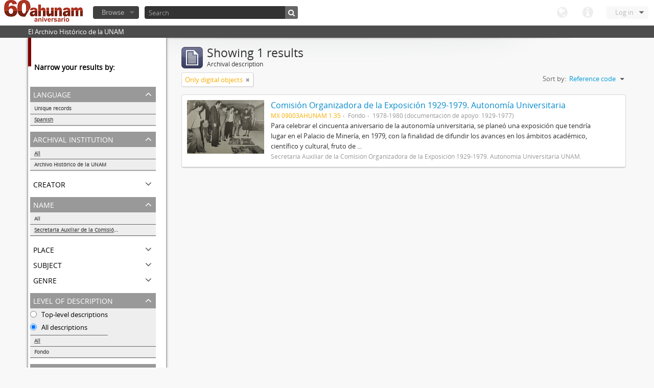

--- FILE ---
content_type: text/html; charset=utf-8
request_url: http://www.ahunam.unam.mx:8081/index.php/informationobject/browse?sort=identifier&sf_culture=en&languages=es&names=2083&mediatypes=&%3Bsort=alphabetic&%3Blimit=10&%3BtopLod=1&limit=10&topLod=0&onlyMedia=1
body_size: 23464
content:
<!DOCTYPE html>
<html lang="en" dir="ltr">
  <head>
    <meta http-equiv="Content-Type" content="text/html; charset=utf-8" />
<meta http-equiv="X-Ua-Compatible" content="IE=edge,chrome=1" />
    <meta name="title" content="Archivo Histórico de la UNAM" />
<meta name="description" content="El Archivo Histórico de la UNAM" />
<meta name="viewport" content="initial-scale=1.0, user-scalable=no" />
    <title>Archivo Histórico de la UNAM</title>
    <link rel="shortcut icon" href="/favicon.ico"/>
    <link media="all" href="/plugins/arDominionPlugin/css/main.css" rel="stylesheet" type="text/css" />
            <script src="/vendor/jquery.js" type="text/javascript"></script>
<script src="/plugins/sfDrupalPlugin/vendor/drupal/misc/drupal.js" type="text/javascript"></script>
<script src="/vendor/yui/yahoo-dom-event/yahoo-dom-event.js" type="text/javascript"></script>
<script src="/vendor/yui/element/element-min.js" type="text/javascript"></script>
<script src="/vendor/yui/button/button-min.js" type="text/javascript"></script>
<script src="/vendor/yui/container/container_core-min.js" type="text/javascript"></script>
<script src="/vendor/yui/menu/menu-min.js" type="text/javascript"></script>
<script src="/vendor/modernizr.js" type="text/javascript"></script>
<script src="/vendor/jquery-ui.js" type="text/javascript"></script>
<script src="/vendor/jquery.expander.js" type="text/javascript"></script>
<script src="/vendor/jquery.masonry.js" type="text/javascript"></script>
<script src="/vendor/jquery.imagesloaded.js" type="text/javascript"></script>
<script src="/vendor/bootstrap/js/bootstrap.js" type="text/javascript"></script>
<script src="/vendor/URI.js" type="text/javascript"></script>
<script src="/js/qubit.js" type="text/javascript"></script>
<script src="/js/treeView.js" type="text/javascript"></script>
<script src="/plugins/sfDrupalPlugin/vendor/drupal/misc/jquery.once.js" type="text/javascript"></script>
<script src="/plugins/sfDrupalPlugin/vendor/drupal/misc/tableheader.js" type="text/javascript"></script>
<script src="/js/dominion.js" type="text/javascript"></script>
  <script type="text/javascript">
//<![CDATA[
jQuery.extend(Qubit, {"relativeUrlRoot":""});
//]]>
</script></head>
  <body class="yui-skin-sam informationobject browse">

    

<header id="top-bar">

      <a id="logo" rel="home" href="/index.php/" title=""><img src="/images/logo.png" /></a>  
  
  <nav>

    
  <div id="user-menu">

    <a class="top-item top-dropdown" data-toggle="dropdown" data-target="#" >Log in</a>

    <div class="top-dropdown-container">

      <div class="top-dropdown-arrow">
        <div class="arrow"></div>
      </div>

      <div class="top-dropdown-header">
        Have an account?      </div>

      <div class="top-dropdown-body">

        <form action="/index.php/user/login" method="post">
          <input type="hidden" name="next" value="http://www.ahunam.unam.mx:8081/index.php/informationobject/browse?sort=identifier&amp;sf_culture=en&amp;languages=es&amp;names=2083&amp;mediatypes=&amp;%3Bsort=alphabetic&amp;%3Blimit=10&amp;%3BtopLod=1&amp;limit=10&amp;topLod=0&amp;onlyMedia=1" id="next" />
          <div class="form-item form-item-email">
  <label for="email">Email <span class="form-required" title="This field is required.">*</span></label>
  <input type="text" name="email" id="email" />
  
</div>

          <div class="form-item form-item-password">
  <label for="password">Password <span class="form-required" title="This field is required.">*</span></label>
  <input type="password" name="password" autocomplete="off" id="password" />
  
</div>

          <button type="submit">Log in</button>

        </form>

      </div>

      <div class="top-dropdown-bottom"></div>

    </div>

  </div>


    <div id="quick-links-menu" data-toggle="tooltip" data-title="Quick links">

  <a class="top-item" data-toggle="dropdown" data-target="#" >Quick links</a>

  <div class="top-dropdown-container">

    <div class="top-dropdown-arrow">
      <div class="arrow"></div>
    </div>

    <div class="top-dropdown-header">
      Quick links    </div>

    <div class="top-dropdown-body">
      <ul>
                              <li><a href="/index.php/" title="Home">Home</a></li>
                                        <li><a href="/index.php/about" title="About">About</a></li>
                                                                              </ul>
    </div>

    <div class="top-dropdown-bottom"></div>

  </div>

</div>

    <div id="language-menu" data-toggle="tooltip" data-title="Language">

  <a class="top-item" data-toggle="dropdown" data-target="#">Language</a>

  <div class="top-dropdown-container">

    <div class="top-dropdown-arrow">
      <div class="arrow"></div>
    </div>

    <div class="top-dropdown-header">
      Language    </div>

    <div class="top-dropdown-body">
      <ul>
                                                                                                                                                                                                                                                                                                                                                                                                                                                                                                                                                                                                                                                                                                                                                                                                                                                                                                                                                                                                                                                                                                                                                                                                                                                                                                                                                                                                                                                                                                                                                                                                                                                                                                                                                                                                                                                                                                                        <li class="active"><a href="/index.php/informationobject/browse?sf_culture=en&amp;sort=identifier&amp;languages=es&amp;names=2083&amp;mediatypes=&amp;%3Bsort=alphabetic&amp;%3Blimit=10&amp;%3BtopLod=1&amp;limit=10&amp;topLod=0&amp;onlyMedia=1" title="English">English</a></li>
                                        <li><a href="/index.php/informationobject/browse?sf_culture=es&amp;sort=identifier&amp;languages=es&amp;names=2083&amp;mediatypes=&amp;%3Bsort=alphabetic&amp;%3Blimit=10&amp;%3BtopLod=1&amp;limit=10&amp;topLod=0&amp;onlyMedia=1" title="español">español</a></li>
                                                                                                                                                                                                                                                                                                                                                                                                                                                                                                                                                                                                                                                                                                                                                                                                                                                                                                                                                                                                                                                                                                                                                                                                                                                                                                                                                                                                                                                                                                                                                                                                                                                                                                            </ul>
    </div>

    <div class="top-dropdown-bottom"></div>

  </div>

</div>

    
  </nav>

  <div id="search-bar">

    <div id="browse-menu">

  <a class="top-item top-dropdown" data-toggle="dropdown" data-target="#">Browse</a>

  <div class="top-dropdown-container top-dropdown-container-right">

    <div class="top-dropdown-arrow">
      <div class="arrow"></div>
    </div>

    <div class="top-dropdown-header">
      Browse    </div>

    <div class="top-dropdown-body">
      <ul>
        <li class="leaf" id="node_browseActors"><a href="/index.php/actor/browse" title="Authority records">Authority records</a></li><li class="active leaf" id="node_browseInformationObjects"><a href="/index.php/informationobject/browse" title="Archival descriptions">Archival descriptions</a></li><li class="leaf" id="node_browseRepositories"><a href="/index.php/repository/browse" title="Archival institutions">Archival institutions</a></li><li class="leaf" id="node_browseSubjects"><a href="/index.php/taxonomy/browse/id/35" title="Subjects">Subjects</a></li><li class="leaf" id="node_browseFunctions"><a href="/index.php/function/browse" title="Functions">Functions</a></li><li class="leaf" id="node_browsePlaces"><a href="/index.php/taxonomy/browse/id/42" title="Places">Places</a></li><li class="leaf" id="node_browseDigitalObjects"><a href="/index.php/digitalobject/browse" title="Digital objects">Digital objects</a></li>      </ul>
    </div>

    <div class="top-dropdown-bottom"></div>

  </div>

</div>

    <div id="search-form-wrapper">

  <form action="/index.php/search" data-autocomplete="/index.php/search/autocomplete" autocomplete="off">

          <input type="text" name="query" value="" placeholder="Search"/>
    
    <button action="/index.php/search" data-autocomplete="/index.php/search/autocomplete" autocomplete="off"></button>

    <div id="search-realm" class="search-popover">

      
      <div class="search-realm-advanced">
        <a href="/index.php/search/advanced">
          Advanced search&nbsp;&raquo;
        </a>
      </div>

    </div>

  </form>

</div>

  </div>

  </section>

  
</header>

  <div id="site-slogan">
    <div class="container">
      <div class="row">
        <div class="span12">
          <span>El Archivo Histórico de la UNAM</span>
        </div>
      </div>
    </div>
  </div>

    
    <div id="wrapper" class="container">

      <div class="row">

        <div class="span3">

          <div id="sidebar">

              <section id="facets">

    <div class="visible-phone facets-header">
      <a class="x-btn btn-wide">
        <i class="icon-filter"></i>
        Filters      </a>
    </div>

    <div class="content">

      <h3>Narrow your results by:</h3>

        <section class="facet open">

  <div class="facet-header">
    <p>Language</p>
  </div>

  <div class="facet-body" id="#facet-languages">

    <ul>

              <li>
              <a href="/index.php/informationobject/browse?sort=identifier&amp;sf_culture=en&amp;names=2083&amp;mediatypes=&amp;%3Bsort=alphabetic&amp;%3Blimit=10&amp;%3BtopLod=1&amp;limit=10&amp;topLod=0&amp;onlyMedia=1" title="Unique records">Unique records</a>        <span class="facet-count">1</span>
      </li>

                                    <li class="active">
              <a href="/index.php/informationobject/browse?languages=es&amp;sort=identifier&amp;sf_culture=en&amp;names=2083&amp;mediatypes=&amp;%3Bsort=alphabetic&amp;%3Blimit=10&amp;%3BtopLod=1&amp;limit=10&amp;topLod=0&amp;onlyMedia=1" title="Spanish">Spanish</a>              <span class="facet-count">1</span>
            </li>
                                          
    </ul>

  </div>

</section>

        <section class="facet">

  <div class="facet-header">
    <p>Archival institution</p>
  </div>

  <div class="facet-body" id="#facet-repository">

    <ul>
      
      
              <li class="active">
              <a href="/index.php/informationobject/browse?sort=identifier&amp;sf_culture=en&amp;languages=es&amp;names=2083&amp;mediatypes=&amp;%3Bsort=alphabetic&amp;%3Blimit=10&amp;%3BtopLod=1&amp;limit=10&amp;topLod=0&amp;onlyMedia=1" title="All">All</a>      </li>

                        <li >
            <a href="/index.php/informationobject/browse?repos=430&amp;sort=identifier&amp;sf_culture=en&amp;languages=es&amp;names=2083&amp;mediatypes=&amp;%3Bsort=alphabetic&amp;%3Blimit=10&amp;%3BtopLod=1&amp;limit=10&amp;topLod=0&amp;onlyMedia=1" title="Archivo Histórico de la UNAM">Archivo Histórico de la UNAM</a>            <span class="facet-count">1</span>
          </li>
              
    </ul>

  </div>

</section>

        <section class="facet">

  <div class="facet-header">
    <p>Creator</p>
  </div>

  <div class="facet-body" id="#facet-names">

    <ul>
      
      
              <li class="active">
              <a href="/index.php/informationobject/browse?sort=identifier&amp;sf_culture=en&amp;languages=es&amp;names=2083&amp;mediatypes=&amp;%3Bsort=alphabetic&amp;%3Blimit=10&amp;%3BtopLod=1&amp;limit=10&amp;topLod=0&amp;onlyMedia=1" title="All">All</a>      </li>

                        <li >
            <a href="/index.php/informationobject/browse?creators=2083&amp;sort=identifier&amp;sf_culture=en&amp;languages=es&amp;names=2083&amp;mediatypes=&amp;%3Bsort=alphabetic&amp;%3Blimit=10&amp;%3BtopLod=1&amp;limit=10&amp;topLod=0&amp;onlyMedia=1" title="Secretaría Auxiliar de la Comisión Organizadora de la Exposición 1929-1979. Autonomía Universitaria UNAM.">Secretaría Auxiliar de la Comisión Organizadora de la Exposición 1929-1979. Autonomía Universitaria UNAM.</a>            <span class="facet-count">1</span>
          </li>
              
    </ul>

  </div>

</section>

        <section class="facet open">

  <div class="facet-header">
    <p>Name</p>
  </div>

  <div class="facet-body" id="#facet-names">

    <ul>
      
      
              <li>
              <a href="/index.php/informationobject/browse?sort=identifier&amp;sf_culture=en&amp;languages=es&amp;mediatypes=&amp;%3Bsort=alphabetic&amp;%3Blimit=10&amp;%3BtopLod=1&amp;limit=10&amp;topLod=0&amp;onlyMedia=1" title="All">All</a>      </li>

                        <li class="active">
            <a href="/index.php/informationobject/browse?names=&amp;sort=identifier&amp;sf_culture=en&amp;languages=es&amp;mediatypes=&amp;%3Bsort=alphabetic&amp;%3Blimit=10&amp;%3BtopLod=1&amp;limit=10&amp;topLod=0&amp;onlyMedia=1" title="Secretaría Auxiliar de la Comisión Organizadora de la Exposición 1929-1979. Autonomía Universitaria UNAM.">Secretaría Auxiliar de la Comisión Organizadora de la Exposición 1929-1979. Autonomía Universitaria UNAM.</a>            <span class="facet-count">1</span>
          </li>
              
    </ul>

  </div>

</section>

        <section class="facet">

  <div class="facet-header">
    <p>Place</p>
  </div>

  <div class="facet-body" id="#facet-places">

    <ul>
      
      
              <li class="active">
              <a href="/index.php/informationobject/browse?sort=identifier&amp;sf_culture=en&amp;languages=es&amp;names=2083&amp;mediatypes=&amp;%3Bsort=alphabetic&amp;%3Blimit=10&amp;%3BtopLod=1&amp;limit=10&amp;topLod=0&amp;onlyMedia=1" title="All">All</a>      </li>

      
    </ul>

  </div>

</section>

        <section class="facet">

  <div class="facet-header">
    <p>Subject</p>
  </div>

  <div class="facet-body" id="#facet-subjects">

    <ul>
      
      
              <li class="active">
              <a href="/index.php/informationobject/browse?sort=identifier&amp;sf_culture=en&amp;languages=es&amp;names=2083&amp;mediatypes=&amp;%3Bsort=alphabetic&amp;%3Blimit=10&amp;%3BtopLod=1&amp;limit=10&amp;topLod=0&amp;onlyMedia=1" title="All">All</a>      </li>

      
    </ul>

  </div>

</section>

        <section class="facet">

  <div class="facet-header">
    <p>Genre</p>
  </div>

  <div class="facet-body" id="#facet-genres">

    <ul>
      
      
              <li class="active">
              <a href="/index.php/informationobject/browse?sort=identifier&amp;sf_culture=en&amp;languages=es&amp;names=2083&amp;mediatypes=&amp;%3Bsort=alphabetic&amp;%3Blimit=10&amp;%3BtopLod=1&amp;limit=10&amp;topLod=0&amp;onlyMedia=1" title="All">All</a>      </li>

      
    </ul>

  </div>

</section>

        <section class="facet open">

  <div class="facet-header">
    <p>Level of description</p>
  </div>

  <div class="facet-body" id="#facet-levelOfDescription">

    <ul>
              <div class="lod-filter btn-group" data-toggle="buttons">
          <li>
            <label>
              <input type="radio" name="lod-filter" data-link="/index.php/informationobject/browse?topLod=1&amp;sort=identifier&amp;sf_culture=en&amp;languages=es&amp;names=2083&amp;mediatypes=&amp;%3Bsort=alphabetic&amp;%3Blimit=10&amp;%3BtopLod=1&amp;limit=10&amp;onlyMedia=1" >
              Top-level descriptions            </label>
            <label>
              <input type="radio" name="lod-filter" data-link="/index.php/informationobject/browse?topLod=0&amp;sort=identifier&amp;sf_culture=en&amp;languages=es&amp;names=2083&amp;mediatypes=&amp;%3Bsort=alphabetic&amp;%3Blimit=10&amp;%3BtopLod=1&amp;limit=10&amp;onlyMedia=1" checked>
              All descriptions            </label>
          </li>
        </div>
      
      
              <li class="active">
              <a href="/index.php/informationobject/browse?sort=identifier&amp;sf_culture=en&amp;languages=es&amp;names=2083&amp;mediatypes=&amp;%3Bsort=alphabetic&amp;%3Blimit=10&amp;%3BtopLod=1&amp;limit=10&amp;topLod=0&amp;onlyMedia=1" title="All">All</a>      </li>

                        <li >
            <a href="/index.php/informationobject/browse?levels=3336&amp;sort=identifier&amp;sf_culture=en&amp;languages=es&amp;names=2083&amp;mediatypes=&amp;%3Bsort=alphabetic&amp;%3Blimit=10&amp;%3BtopLod=1&amp;limit=10&amp;topLod=0&amp;onlyMedia=1" title="Fondo">Fondo</a>            <span class="facet-count">1</span>
          </li>
              
    </ul>

  </div>

</section>

        <section class="facet open">

  <div class="facet-header">
    <p>Media type</p>
  </div>

  <div class="facet-body" id="#facet-mediaTypes">

    <ul>
      
      
              <li class="active">
              <a href="/index.php/informationobject/browse?sort=identifier&amp;sf_culture=en&amp;languages=es&amp;names=2083&amp;%3Bsort=alphabetic&amp;%3Blimit=10&amp;%3BtopLod=1&amp;limit=10&amp;topLod=0&amp;onlyMedia=1" title="All">All</a>      </li>

                        <li >
            <a href="/index.php/informationobject/browse?mediatypes=136&amp;sort=identifier&amp;sf_culture=en&amp;languages=es&amp;names=2083&amp;%3Bsort=alphabetic&amp;%3Blimit=10&amp;%3BtopLod=1&amp;limit=10&amp;topLod=0&amp;onlyMedia=1" title="Image">Image</a>            <span class="facet-count">1</span>
          </li>
              
    </ul>

  </div>

</section>

    </div>

  </section>

          </div>

        </div>

        <div class="span9">

          <div id="main-column">

              <h1 class="multiline">
    <img src="/images/icons-large/icon-archival.png" />    Showing 1 results    <span class="sub">Archival description</span>
  </h1>

            
  <section class="header-options">

    
    
          <span class="search-filter">
        Only digital objects                                <a href="/index.php/informationobject/browse?sort=identifier&sf_culture=en&languages=es&names=2083&mediatypes=&%3Bsort=alphabetic&%3Blimit=10&%3BtopLod=1&limit=10&topLod=0" class="remove-filter"><i class="icon-remove"></i></a>
      </span>
    
    
    <div id="sort-header">

  <div class="sort-options">

    <label>Sort by:</label>

    <div class="dropdown">

      <div class="dropdown-selected">

                          <span>Reference code</span>
                  
      </div>

      <ul class="dropdown-options">

        <span class="pointer"></span>

                  <li>
                        <a href="/index.php/informationobject/browse?sort=lastUpdated&sf_culture=en&languages=es&names=2083&mediatypes=&%3Bsort=alphabetic&%3Blimit=10&%3BtopLod=1&limit=10&topLod=0&onlyMedia=1" data-order="lastUpdated">
              <span>Most recent</span>
            </a>
          </li>
                  <li>
                        <a href="/index.php/informationobject/browse?sort=alphabetic&sf_culture=en&languages=es&names=2083&mediatypes=&%3Bsort=alphabetic&%3Blimit=10&%3BtopLod=1&limit=10&topLod=0&onlyMedia=1" data-order="alphabetic">
              <span>Alphabetic</span>
            </a>
          </li>
        
      </ul>

    </div>

  </div>

</div>

  </section>


                          <div id="content">
                




  
  <article class="search-result has-preview">

      <div class="search-result-preview">
      <a href="/index.php/comision-organizadora-de-la-exposicion-1929-1979-autonomia-universitaria-2">
        <div class="preview-container">
                      <img src="/uploads/r/archivo-historico-de-la-unam/3/d/f/3dfcbff12135d3618b604991221c8e71e28a4a7d55cbd8cc62c59307007e0bea/1_142.jpg" />                  </div>
      </a>
    </div>
  
  <div class="search-result-description">

    <p class="title"><a href="/index.php/comision-organizadora-de-la-exposicion-1929-1979-autonomia-universitaria-2" title="Comisión Organizadora de la Exposición 1929-1979. Autonomía Universitaria">Comisión Organizadora de la Exposición 1929-1979. Autonomía Universitaria</a></p>

    <ul class="result-details">

                <li class="reference-code">MX 09003AHUNAM 1.35</li>
      
              <li class="level-description">Fondo</li>
      
                        
            <li class="dates">1978-1980 (documentación de apoyo: 1929-1977)</li>

                  
                </ul>

          <p>Para celebrar el cincuenta aniversario de la autonomía universitaria, se planeó una exposición que tendría lugar en el Palacio de Minería, en 1979, con la finalidad de difundir los avances en los ámbitos académico, científico y cultural, fruto de ...</p>
    
          <p class="creation-details">Secretaría Auxiliar de la Comisión Organizadora de la Exposición 1929-1979. Autonomía Universitaria UNAM.</p>
    
  </div>

</article>

              </div>
            
              
          </div>

        </div>

      </div>

    </div>

    
    <footer>

  
  
  <div id="print-date">
    Printed: 2026-01-21  </div>

</footer>


  </body>
</html>
